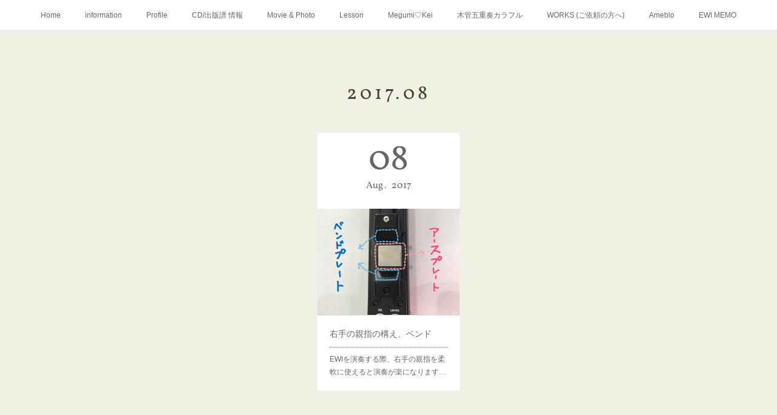

--- FILE ---
content_type: text/html; charset=utf-8
request_url: https://www.megu-cla.com/posts/archives/2017/08
body_size: 9929
content:
<!doctype html>

            <html lang="ja" data-reactroot=""><head><meta charSet="UTF-8"/><meta http-equiv="X-UA-Compatible" content="IE=edge"/><meta name="viewport" content="width=device-width,user-scalable=no,initial-scale=1.0,minimum-scale=1.0,maximum-scale=1.0"/><title data-react-helmet="true">2017年08月の記事一覧 | Megumi Wakabayashi Official Website</title><link data-react-helmet="true" rel="canonical" href="https://www.megu-cla.com/posts/archives/2017/08"/><meta name="description" content="2017年8月の一覧。右手の親指の構え、ベンド - EWIを演奏する際、右手の親指を柔軟に使えると演奏が楽になります♬演奏中の右手の親指の役割は二つ！"/><meta property="fb:app_id" content="522776621188656"/><meta property="og:url" content="https://www.megu-cla.com/posts/archives/2017/08"/><meta property="og:type" content="website"/><meta property="og:title" content="2017年8月の記事"/><meta property="og:description" content="2017年8月の一覧。右手の親指の構え、ベンド - EWIを演奏する際、右手の親指を柔軟に使えると演奏が楽になります♬演奏中の右手の親指の役割は二つ！"/><meta property="og:image" content="https://cdn.amebaowndme.com/madrid-prd/madrid-web/images/sites/90972/2d1e460413d44af7f34bf91c512def7b_2121bfef5649d8c19ba20dd6ef92e372.jpg"/><meta property="og:site_name" content="Megumi Wakabayashi Official Website"/><meta property="og:locale" content="ja_JP"/><meta name="twitter:card" content="summary"/><meta name="twitter:site" content="@amebaownd"/><meta name="twitter:creator" content="@MegumiColorful"/><meta name="twitter:title" content="2017年8月の記事 | Megumi Wakabayashi Official Website"/><meta name="twitter:description" content="2017年8月の一覧。右手の親指の構え、ベンド - EWIを演奏する際、右手の親指を柔軟に使えると演奏が楽になります♬演奏中の右手の親指の役割は二つ！"/><meta name="twitter:image" content="https://cdn.amebaowndme.com/madrid-prd/madrid-web/images/sites/90972/2d1e460413d44af7f34bf91c512def7b_2121bfef5649d8c19ba20dd6ef92e372.jpg"/><link rel="alternate" type="application/rss+xml" title="Megumi Wakabayashi Official Website" href="https://www.megu-cla.com/rss.xml"/><link rel="alternate" type="application/atom+xml" title="Megumi Wakabayashi Official Website" href="https://www.megu-cla.com/atom.xml"/><link rel="sitemap" type="application/xml" title="Sitemap" href="/sitemap.xml"/><link href="https://static.amebaowndme.com/madrid-frontend/css/user.min-a66be375c.css" rel="stylesheet" type="text/css"/><link href="https://static.amebaowndme.com/madrid-frontend/css/cdg/index.min-a66be375c.css" rel="stylesheet" type="text/css"/><link rel="icon" href="https://cdn.amebaowndme.com/madrid-prd/madrid-web/images/sites/90972/4b67fdaefe781ddeaf46913585331ff0_056cc9f92970cbddd3420766a22c78d2.png?width=32&amp;height=32"/><link rel="apple-touch-icon" href="https://cdn.amebaowndme.com/madrid-prd/madrid-web/images/sites/90972/4b67fdaefe781ddeaf46913585331ff0_056cc9f92970cbddd3420766a22c78d2.png?width=180&amp;height=180"/><style id="site-colors" charSet="UTF-8">.u-nav-clr {
  color: #666666;
}
.u-nav-bdr-clr {
  border-color: #666666;
}
.u-nav-bg-clr {
  background-color: #ffffff;
}
.u-nav-bg-bdr-clr {
  border-color: #ffffff;
}
.u-site-clr {
  color: #473c34;
}
.u-base-bg-clr {
  background-color: #f1f0e5;
}
.u-btn-clr {
  color: #ffffff;
}
.u-btn-clr:hover,
.u-btn-clr--active {
  color: rgba(255,255,255, 0.7);
}
.u-btn-clr--disabled,
.u-btn-clr:disabled {
  color: rgba(255,255,255, 0.5);
}
.u-btn-bdr-clr {
  border-color: #cccab8;
}
.u-btn-bdr-clr:hover,
.u-btn-bdr-clr--active {
  border-color: rgba(204,202,184, 0.7);
}
.u-btn-bdr-clr--disabled,
.u-btn-bdr-clr:disabled {
  border-color: rgba(204,202,184, 0.5);
}
.u-btn-bg-clr {
  background-color: #cccab8;
}
.u-btn-bg-clr:hover,
.u-btn-bg-clr--active {
  background-color: rgba(204,202,184, 0.7);
}
.u-btn-bg-clr--disabled,
.u-btn-bg-clr:disabled {
  background-color: rgba(204,202,184, 0.5);
}
.u-txt-clr {
  color: #666666;
}
.u-txt-clr--lv1 {
  color: rgba(102,102,102, 0.7);
}
.u-txt-clr--lv2 {
  color: rgba(102,102,102, 0.5);
}
.u-txt-clr--lv3 {
  color: rgba(102,102,102, 0.3);
}
.u-txt-bg-clr {
  background-color: #efefef;
}
.u-lnk-clr,
.u-clr-area a {
  color: #8d8148;
}
.u-lnk-clr:visited,
.u-clr-area a:visited {
  color: rgba(141,129,72, 0.7);
}
.u-lnk-clr:hover,
.u-clr-area a:hover {
  color: rgba(141,129,72, 0.5);
}
.u-ttl-blk-clr {
  color: #473c34;
}
.u-ttl-blk-bdr-clr {
  border-color: #473c34;
}
.u-ttl-blk-bdr-clr--lv1 {
  border-color: #dad8d6;
}
.u-bdr-clr {
  border-color: #deddcd;
}
.u-acnt-bdr-clr {
  border-color: #ffffff;
}
.u-acnt-bg-clr {
  background-color: #ffffff;
}
body {
  background-color: #f1f0e5;
}
blockquote {
  color: rgba(102,102,102, 0.7);
  border-left-color: #deddcd;
};</style><style id="user-css" charSet="UTF-8">;</style><style media="screen and (max-width: 800px)" id="user-sp-css" charSet="UTF-8">;</style><script>
              (function(i,s,o,g,r,a,m){i['GoogleAnalyticsObject']=r;i[r]=i[r]||function(){
              (i[r].q=i[r].q||[]).push(arguments)},i[r].l=1*new Date();a=s.createElement(o),
              m=s.getElementsByTagName(o)[0];a.async=1;a.src=g;m.parentNode.insertBefore(a,m)
              })(window,document,'script','//www.google-analytics.com/analytics.js','ga');
            </script></head><body id="mdrd-a66be375c" class="u-txt-clr u-base-bg-clr theme-cdg plan-basic hide-owndbar "><noscript><iframe src="//www.googletagmanager.com/ns.html?id=GTM-PXK9MM" height="0" width="0" style="display:none;visibility:hidden"></iframe></noscript><script>
            (function(w,d,s,l,i){w[l]=w[l]||[];w[l].push({'gtm.start':
            new Date().getTime(),event:'gtm.js'});var f=d.getElementsByTagName(s)[0],
            j=d.createElement(s),dl=l!='dataLayer'?'&l='+l:'';j.async=true;j.src=
            '//www.googletagmanager.com/gtm.js?id='+i+dl;f.parentNode.insertBefore(j,f);
            })(window,document, 'script', 'dataLayer', 'GTM-PXK9MM');
            </script><div id="content"><div class="page" data-reactroot=""><div class="page__outer"><div class="page__inner u-base-bg-clr"><div role="navigation" class="common-header__outer u-nav-bg-clr"><input type="checkbox" id="header-switch" class="common-header__switch"/><div class="common-header"><div class="common-header__inner js-nav-overflow-criterion"><ul class="common-header__nav common-header-nav"><li class="common-header-nav__item js-nav-item "><a target="" class="u-nav-clr" href="/">Home</a></li><li class="common-header-nav__item js-nav-item "><a target="" class="u-nav-clr" href="/pages/254709/page_201512301719">information</a></li><li class="common-header-nav__item js-nav-item "><a target="" class="u-nav-clr" href="/pages/254724/page_201512301736">Profile</a></li><li class="common-header-nav__item js-nav-item "><a target="" class="u-nav-clr" href="/pages/254697/page_201512301705">CD/出版譜 情報</a></li><li class="common-header-nav__item js-nav-item "><a target="" class="u-nav-clr" href="/pages/254755/page_201512301809">Movie &amp; Photo</a></li><li class="common-header-nav__item js-nav-item "><a target="" class="u-nav-clr" href="/pages/256470/page_201601011257">Lesson</a></li><li class="common-header-nav__item js-nav-item "><a target="" class="u-nav-clr" href="/pages/254929/page_201512302119">Megumi♡Kei</a></li><li class="common-header-nav__item js-nav-item "><a target="" class="u-nav-clr" href="/pages/254822/page_201512301929">木管五重奏カラフル</a></li><li class="common-header-nav__item js-nav-item "><a target="" class="u-nav-clr" href="/pages/254821/page_201512301928">WORKS (ご依頼の方へ)</a></li><li class="common-header-nav__item js-nav-item "><a href="http://ameblo.jp/megu-cla/" target="" class="u-nav-clr">Ameblo</a></li><li class="common-header-nav__item js-nav-item "><a target="" class="u-nav-clr" href="/pages/809046/page_201701201731">EWI MEMO</a></li></ul></div><label class="common-header__more u-nav-bdr-clr" for="header-switch"><span class="u-nav-bdr-clr"><span class="u-nav-bdr-clr"><span class="u-nav-bdr-clr"></span></span></span></label></div></div><div class="page__main--outer"><div role="main" class="page__main page__main--archive"><div class="grid grid--m"><div class="col1-1 col1-1--gtr-m column"><div class="block__outer"><div><div class="heading-lv1 u-ttl-blk-clr u-font u-ttl-blk-bdr-clr"><h1 class="heading-lv1__text u-ttl-blk-bdr-clr"><span class="u-ttl-blk-bdr-clr u-base-bg-clr">2017<!-- -->.<!-- -->08</span></h1></div></div></div></div></div><div class="grid grid--m"><div class="col1-1 col1-1--gtr-m column"><div class="block__outer"><div class="blog-list blog-list--main u-bdr-clr blog-list--grid blog-list--recent"><div class="blog-list__masonry blog-list__masonry--page blog-list__masonry--hide " style="width:auto"><div class="gutter-sizer"></div><div class="blog-list--masonry grid-sizer"></div><div class="blog-list__masonry__inner"></div></div><div></div></div></div></div></div></div></div><footer role="contentinfo" class="page__footer footer" style="opacity:1 !important;visibility:visible !important;text-indent:0 !important;overflow:visible !important;position:static !important"><div style="opacity:1 !important;visibility:visible !important;text-indent:0 !important;overflow:visible !important;display:block !important;width:auto !important;height:auto !important;transform:none !important"><div class="shop-footer"><a class="shop-footer__link u-txt-clr u-txt-clr--lv2" href="/shops/privacyPolicy"><span style="color:rgba(102,102,102, 0.5) !important">プライバシーポリシー</span></a><a class="shop-footer__link u-txt-clr u-txt-clr--lv2" href="/shops/transactionLaw"><span style="color:rgba(102,102,102, 0.5) !important">特定商取引法に基づく表記</span></a></div></div><div class="footer__inner u-bdr-clr " style="opacity:1 !important;visibility:visible !important;text-indent:0 !important;overflow:visible !important;display:block !important;transform:none !important"><div class="footer__item u-bdr-clr" style="opacity:1 !important;visibility:visible !important;text-indent:0 !important;overflow:visible !important;display:block !important;transform:none !important"><p class="footer__copyright u-font"><small class="u-txt-clr u-txt-clr--lv2 u-font" style="color:rgba(102,102,102, 0.5) !important">Copyright © <!-- -->2026<!-- --> <!-- -->Megumi Wakabayashi Official Website<!-- -->.</small></p></div></div></footer></div></div><div class="toast"></div></div></div><script charSet="UTF-8">window.mdrdEnv="prd";</script><script charSet="UTF-8">window.INITIAL_STATE={"authenticate":{"authCheckCompleted":false,"isAuthorized":false},"blogPostReblogs":{},"category":{},"currentSite":{"fetching":false,"status":null,"site":{}},"shopCategory":{},"categories":{},"notifications":{},"page":{},"paginationTitle":{},"postArchives":{},"postComments":{"submitting":false,"postStatus":null},"postDetail":{},"postList":{"postList-limit:12-page:1-siteId:90972-yearMonth:201708":{"fetching":false,"loaded":true,"meta":{"code":200,"pagination":{"total":1,"offset":0,"limit":12,"cursors":{"after":"","before":""}}},"data":[{"id":"2771953","userId":"136436","siteId":"90972","status":"publish","title":"右手の親指の構え、ベンド","contents":[{"type":"text","format":"html","value":"\u003Cp\u003EEWIを演奏する際、右手の親指を柔軟に使えると演奏が楽になります♬\u003C\u002Fp\u003E\u003Cp\u003E演奏中の右手の親指の役割は二つ！\u003C\u002Fp\u003E"},{"type":"image","fit":true,"scale":1,"align":"","url":"https:\u002F\u002Fcdn.amebaowndme.com\u002Fmadrid-prd\u002Fmadrid-web\u002Fimages\u002Fsites\u002F90972\u002F2d1e460413d44af7f34bf91c512def7b_2121bfef5649d8c19ba20dd6ef92e372.jpg","link":"","width":2557,"height":1918,"target":"_self"},{"type":"text","format":"html","value":"\u003Cp\u003E1.常にアースプレートに親指を触れている必要がある\u003C\u002Fp\u003E\u003Cp\u003E2.フレーズに応じてベンドプレートに触れしゃくり上げ、下げのニュアンスを入れる\u003C\u002Fp\u003E\u003Cp\u003E\u003Cbr\u003E\u003C\u002Fp\u003E\u003Cp\u003Eアースプレートにはついつい親指をベタっとつけてしまいたくなるのですが、私がレッスンをする際にオススメするのは親指の側面をアースプレートにつける構え。\u003C\u002Fp\u003E"},{"type":"image","fit":true,"scale":1,"align":"","url":"https:\u002F\u002Fcdn.amebaowndme.com\u002Fmadrid-prd\u002Fmadrid-web\u002Fimages\u002Fsites\u002F90972\u002F3eacb6eeb1c27322a9fb4e439b407ca5_4c700b33d6e26b1c95ab14f8dec8377a.jpg","link":"","width":3024,"height":4032,"target":"_self"},{"type":"text","format":"html","value":"\u003Cp\u003Eこの角度で親指をつけるとベンドプレートに触れる際、\u003C\u002Fp\u003E"},{"type":"image","fit":true,"scale":1,"align":"","url":"https:\u002F\u002Fcdn.amebaowndme.com\u002Fmadrid-prd\u002Fmadrid-web\u002Fimages\u002Fsites\u002F90972\u002Fcb978b4e4630bef6618e35fc0ecee172_ea10702f82ac5ebc66fd0262052b047c.jpg","link":"","width":3024,"height":4032,"target":"_self"},{"type":"text","format":"html","value":"\u003Cp\u003Eこんな感じで触れることができます。ベンドプレートを使用する際、親指を撫で上げるように使う方もいらっしゃいますが、私が思うに、あまり効率が良くないように感じます。上の写真のように触れることで、指の角度だけでベンドに触れることができます。ベンドは親指をつける面積、速さによって音程の変わり方が変わってくるのでそれは触れる練習しながら調整していけるといいですね！ちなみにベンドの音程は半音〜１音など音程の変化の幅を本体側で調節することもできます☆\u003C\u002Fp\u003E\u003Cp\u003E\u003Ca href=\"http:\u002F\u002Fwww.megu-cla.com\u002Fpages\u002F256470\u002Fpage_201601011257\" class=\"u-lnk-clr\"\u003E\u003Cbr\u003E\u003C\u002Fa\u003E\u003C\u002Fp\u003E\u003Cp\u003E\u003Ca href=\"http:\u002F\u002Fwww.megu-cla.com\u002Fpages\u002F256470\u002Fpage_201601011257\" class=\"u-lnk-clr\"\u003Eレッスン情報\u003C\u002Fa\u003E\u003C\u002Fp\u003E\u003Cp\u003E出演情報→\u003Ca href=\"https:\u002F\u002Fline.me\u002FR\u002Fti\u002Fp\u002F%40jfw1177v\" class=\"u-lnk-clr\"\u003E若林愛Official LINE＠\u003C\u002Fa\u003E\u003C\u002Fp\u003E"}],"urlPath":"","publishedUrl":"https:\u002F\u002Fwww.megu-cla.com\u002Fposts\u002F2771953","ogpDescription":"","ogpImageUrl":"","contentFiltered":"","viewCount":0,"commentCount":0,"reblogCount":0,"prevBlogPost":{"id":"0","title":"","summary":"","imageUrl":"","publishedAt":"0001-01-01T00:00:00Z"},"nextBlogPost":{"id":"0","title":"","summary":"","imageUrl":"","publishedAt":"0001-01-01T00:00:00Z"},"rebloggedPost":false,"blogCategories":[{"id":"649942","siteId":"90972","label":"EWI","publishedCount":6,"createdAt":"2017-06-05T05:35:59Z","updatedAt":"2019-02-06T08:02:36Z"}],"user":{"id":"136436","nickname":"若林 愛","description":"クラリネット・EWI・オカリナ・作編曲\n\n誕生日：12月18日\n血液型：A\n出身地：横浜市\n好きなもの：ラーメン\n\n洗足学園音楽大学を優秀賞を受賞し卒業。卒業演奏会、ヤマハ管楽器新人演奏会に出演。\n\n第五回クラリネットアンサンブルコンクール第一位受賞（日本クラリネット協会主催）をきっかけに2010年にキングレコードよりメジャーデビューしこれまでにキングレコードよりアルバムを４枚、ユニバーサルミュージックより２枚リリース。全曲タイアップ楽譜出版。\n\nTV\u002FCM 出演、吹奏楽、オーケストラ、 レコーディング、","official":true,"photoUrl":"https:\u002F\u002Fprofile-api.ameba.jp\u002Fv2\u002Fas\u002F8c3b17df86347b977bf7c0a0f491abf8ff60a120\u002FprofileImage?cat=300","followingCount":2,"createdAt":"2015-12-30T07:26:51Z","updatedAt":"2025-02-05T05:58:37Z"},"updateUser":{"id":"136436","nickname":"若林 愛","description":"クラリネット・EWI・オカリナ・作編曲\n\n誕生日：12月18日\n血液型：A\n出身地：横浜市\n好きなもの：ラーメン\n\n洗足学園音楽大学を優秀賞を受賞し卒業。卒業演奏会、ヤマハ管楽器新人演奏会に出演。\n\n第五回クラリネットアンサンブルコンクール第一位受賞（日本クラリネット協会主催）をきっかけに2010年にキングレコードよりメジャーデビューしこれまでにキングレコードよりアルバムを４枚、ユニバーサルミュージックより２枚リリース。全曲タイアップ楽譜出版。\n\nTV\u002FCM 出演、吹奏楽、オーケストラ、 レコーディング、","official":true,"photoUrl":"https:\u002F\u002Fprofile-api.ameba.jp\u002Fv2\u002Fas\u002F8c3b17df86347b977bf7c0a0f491abf8ff60a120\u002FprofileImage?cat=300","followingCount":2,"createdAt":"2015-12-30T07:26:51Z","updatedAt":"2025-02-05T05:58:37Z"},"comments":{"pagination":{"total":0,"offset":0,"limit":0,"cursors":{"after":"","before":""}},"data":[]},"publishedAt":"2017-08-08T14:50:16Z","createdAt":"2017-08-08T14:50:18Z","updatedAt":"2017-08-08T14:50:18Z","version":1}]}},"shopList":{},"shopItemDetail":{},"pureAd":{},"keywordSearch":{},"proxyFrame":{"loaded":false},"relatedPostList":{},"route":{"route":{"path":"\u002Fposts\u002Farchives\u002F:yyyy\u002F:mm","component":function ArchivePage() {
      _classCallCheck(this, ArchivePage);

      return _possibleConstructorReturn(this, (ArchivePage.__proto__ || Object.getPrototypeOf(ArchivePage)).apply(this, arguments));
    },"route":{"id":"0","type":"blog_post_archive","idForType":"0","title":"","urlPath":"\u002Fposts\u002Farchives\u002F:yyyy\u002F:mm","isHomePage":false}},"params":{"yyyy":"2017","mm":"08"},"location":{"pathname":"\u002Fposts\u002Farchives\u002F2017\u002F08","search":"","hash":"","action":"POP","key":"6k9qa4","query":{}}},"siteConfig":{"tagline":"クラリネット・ＥＷＩ・オカリナ奏者 若林愛(めぐみ)のページです","title":"Megumi Wakabayashi Official Website","copyright":"","iconUrl":"https:\u002F\u002Fcdn.amebaowndme.com\u002Fmadrid-prd\u002Fmadrid-web\u002Fimages\u002Fsites\u002F90972\u002F9716bc701cf6c5aafd7cf715e2af25b2_9245487f0078e8b367e71e80ccd5c145.jpg","logoUrl":"https:\u002F\u002Fcdn.amebaowndme.com\u002Fmadrid-prd\u002Fmadrid-web\u002Fimages\u002Fsites\u002F90972\u002F24a48da8daa0c77a716696144944713e_19b895ab899e138129d23cb494e3b695.jpg","coverImageUrl":"https:\u002F\u002Fcdn.amebaowndme.com\u002Fmadrid-prd\u002Fmadrid-web\u002Fimages\u002Fsites\u002F90972\u002Ff4ddc1ead7c52b7d6241885fac7c2d56_76ead941efe4e1786c065ce1b2a32bcf.jpg","homePageId":"254661","siteId":"90972","siteCategoryIds":[],"themeId":"1","theme":"cdg","shopId":"megu-saleshop-jp","openedShop":true,"shop":{"law":{"userType":"1","corporateName":"","firstName":"愛","lastName":"若林","zipCode":"230-0004","prefecture":"神奈川県","address":"横浜市鶴見区元宮1-11-12-2 有限会社プラック","telNo":"045-716-6392","aboutContact":"メールアドレス：megu.yoyaku@gmail.com\r\n営業時間 ：12:00~22:00","aboutPrice":"販売価格は、表示された金額（表示価格\u002F消費税込）と致します。","aboutPay":"支払方法：クレジットカードによる決済がご利用頂けます。\r\n支払時期：商品注文確定時でお支払いが確定致します。","aboutService":"配送のご依頼を受けてから発送いたします。","aboutReturn":"商品に欠陥がある場合を除き、基本的には返品には応じません。"},"privacyPolicy":{"operator":"若林愛","contact":"特定商取引に基づく表記をご覧ください。","collectAndUse":"1. 取得する個人情報\n住所、氏名、電話番号、電子メールアドレス\n2. 利用目的\nサービスの提供（商品の発送や管理、資料の提供等）や当社からの連絡（お客様からのお問い合わせに対する回答やアンケート、新しいサービスや商品のご案内・広告等）","restrictionToThirdParties":"当社は、次に掲げる場合を除くほか、あらかじめご本人の同意を得ないで、お客様の個人情報を第三者に提供しません。\n\n1. 法令に基づく場合\n2. 人の生命、身体または財産の保護のために必要がある場合であって、ご本人の同意を得ることが困難であるとき\n3. 公衆衛生の向上または児童の健全な育成の推進のために特に必要がある場合であって、ご本人の同意を得ることが困難であるとき\n4. 国の機関もしくは地方公共団体またはその委託を受けた者が法令の定める事務を遂行することに対して協力する必要がある場合であって、ご本人の同意を得ることにより当該事務の遂行に支障を及ぼすおそれがあるとき\n5. あらかじめ次の事項を告知あるいは公表をしている場合\n(1) 利用目的に第三者への提供を含むこと\n(2) 第三者に提供されるデータの項目\n(3) 第三者への提供の手段または方法\n(4) ご本人の求めに応じて個人情報の第三者への提供を停止すること\nただし次に掲げる場合は上記に定める第三者には該当しません。\n(4.1) 当社が利用目的の達成に必要な範囲内において個人情報の取り扱いの全部または一部を委託する場合\n(4.2) 合併その他の事由による事業の承継に伴って個人情報が提供される場合\n","supervision":"当社はサービスを提供する上で、業務の一部（商品の発送や代金決裁等）を外部に委託することがあります。\nこの場合、個人情報を法令に従い適切に取り扱う委託先を選定し、お客様の個人情報が流出・漏洩したりすることがないよう委託先の管理体制を含め契約で取り決め適切に管理させます。","disclosure":"当社は、ご本人（または代理人）から、ご自身の個人情報についての開示、内容の訂正、追加または削除を求められたときは、ご本人に対し、当社所定の手続きにて対応します。","cookie":"クッキーについては、お客様によるサービスの利用を便利にするため（再ログイン時の手間を省略する等）に利用しますが、ブラウザの設定で拒否することが可能です。\nまた、クッキーを拒否するとサービスが受けられない場合は、その旨も公表します。"}},"user":{"id":"136436","nickname":"若林 愛","photoUrl":"","createdAt":"2015-12-30T07:26:51Z","updatedAt":"2025-02-05T05:58:37Z"},"commentApproval":"reject","plan":{"id":"7","name":"media-comp","ownd_header":true,"powered_by":true,"pure_ads":true},"verifiedType":"general","navigations":[{"title":"Home","urlPath":".\u002F","target":"_self","pageId":"254661"},{"title":"information","urlPath":".\u002Fpages\u002F254709\u002Fpage_201512301719","target":"_self","pageId":"254709"},{"title":"Profile","urlPath":".\u002Fpages\u002F254724\u002Fpage_201512301736","target":"_self","pageId":"254724"},{"title":"CD\u002F出版譜 情報","urlPath":".\u002Fpages\u002F254697\u002Fpage_201512301705","target":"_self","pageId":"254697"},{"title":"Movie & Photo","urlPath":".\u002Fpages\u002F254755\u002Fpage_201512301809","target":"_self","pageId":"254755"},{"title":"Lesson","urlPath":".\u002Fpages\u002F256470\u002Fpage_201601011257","target":"_self","pageId":"256470"},{"title":"Megumi♡Kei","urlPath":".\u002Fpages\u002F254929\u002Fpage_201512302119","target":"_self","pageId":"254929"},{"title":"木管五重奏カラフル","urlPath":".\u002Fpages\u002F254822\u002Fpage_201512301929","target":"_self","pageId":"254822"},{"title":"WORKS (ご依頼の方へ)","urlPath":".\u002Fpages\u002F254821\u002Fpage_201512301928","target":"_self","pageId":"254821"},{"title":"Ameblo","urlPath":"http:\u002F\u002Fameblo.jp\u002Fmegu-cla\u002F","target":"_self","pageId":"0"},{"title":"EWI MEMO","urlPath":".\u002Fpages\u002F809046\u002Fpage_201701201731","target":"_self","pageId":"809046"}],"routings":[{"id":"0","type":"blog","idForType":"0","title":"","urlPath":"\u002Fposts\u002Fpage\u002F:page_num","isHomePage":false},{"id":"0","type":"blog_post_archive","idForType":"0","title":"","urlPath":"\u002Fposts\u002Farchives\u002F:yyyy\u002F:mm","isHomePage":false},{"id":"0","type":"blog_post_archive","idForType":"0","title":"","urlPath":"\u002Fposts\u002Farchives\u002F:yyyy\u002F:mm\u002Fpage\u002F:page_num","isHomePage":false},{"id":"0","type":"blog_post_category","idForType":"0","title":"","urlPath":"\u002Fposts\u002Fcategories\u002F:category_id","isHomePage":false},{"id":"0","type":"blog_post_category","idForType":"0","title":"","urlPath":"\u002Fposts\u002Fcategories\u002F:category_id\u002Fpage\u002F:page_num","isHomePage":false},{"id":"0","type":"author","idForType":"0","title":"","urlPath":"\u002Fauthors\u002F:user_id","isHomePage":false},{"id":"0","type":"author","idForType":"0","title":"","urlPath":"\u002Fauthors\u002F:user_id\u002Fpage\u002F:page_num","isHomePage":false},{"id":"0","type":"blog_post_category","idForType":"0","title":"","urlPath":"\u002Fposts\u002Fcategory\u002F:category_id","isHomePage":false},{"id":"0","type":"blog_post_category","idForType":"0","title":"","urlPath":"\u002Fposts\u002Fcategory\u002F:category_id\u002Fpage\u002F:page_num","isHomePage":false},{"id":"0","type":"blog_post_detail","idForType":"0","title":"","urlPath":"\u002Fposts\u002F:blog_post_id","isHomePage":false},{"id":"0","type":"shopItem","idForType":"0","title":"","urlPath":"\u002FshopItems\u002F:shopItemId","isHomePage":false},{"id":"0","type":"shopItemList","idForType":"0","title":"","urlPath":"\u002FshopItems\u002Fpage\u002F:pageNum","isHomePage":false},{"id":"0","type":"shopItemCategory","idForType":"0","title":"","urlPath":"\u002FshopItems\u002Fcategories\u002F:shopItemCategoryId","isHomePage":false},{"id":"0","type":"shopItemCategory","idForType":"0","title":"","urlPath":"\u002FshopItems\u002Fcategories\u002F:shopItemCategoryId\u002Fpage\u002F:pageNum","isHomePage":false},{"id":"0","type":"shopPrivacyPolicy","idForType":"0","title":"","urlPath":"\u002Fshops\u002FprivacyPolicy","isHomePage":false},{"id":"0","type":"shopLaw","idForType":"0","title":"","urlPath":"\u002Fshops\u002FtransactionLaw","isHomePage":false},{"id":"0","type":"keywordSearch","idForType":"0","title":"","urlPath":"\u002Fsearch\u002Fq\u002F:query","isHomePage":false},{"id":"0","type":"keywordSearch","idForType":"0","title":"","urlPath":"\u002Fsearch\u002Fq\u002F:query\u002Fpage\u002F:page_num","isHomePage":false},{"id":"809046","type":"static","idForType":"0","title":"EWI MEMO","urlPath":"\u002Fpages\u002F809046\u002F","isHomePage":false},{"id":"809046","type":"static","idForType":"0","title":"EWI MEMO","urlPath":"\u002Fpages\u002F809046\u002F:url_path","isHomePage":false},{"id":"256470","type":"static","idForType":"0","title":"Lesson","urlPath":"\u002Fpages\u002F256470\u002F","isHomePage":false},{"id":"256470","type":"static","idForType":"0","title":"Lesson","urlPath":"\u002Fpages\u002F256470\u002F:url_path","isHomePage":false},{"id":"254929","type":"static","idForType":"0","title":"Megumi♡Kei","urlPath":"\u002Fpages\u002F254929\u002F","isHomePage":false},{"id":"254929","type":"static","idForType":"0","title":"Megumi♡Kei","urlPath":"\u002Fpages\u002F254929\u002F:url_path","isHomePage":false},{"id":"254822","type":"static","idForType":"0","title":"木管五重奏カラフル","urlPath":"\u002Fpages\u002F254822\u002F","isHomePage":false},{"id":"254822","type":"static","idForType":"0","title":"木管五重奏カラフル","urlPath":"\u002Fpages\u002F254822\u002F:url_path","isHomePage":false},{"id":"254821","type":"static","idForType":"0","title":"WORKS (ご依頼の方へ)","urlPath":"\u002Fpages\u002F254821\u002F","isHomePage":false},{"id":"254821","type":"static","idForType":"0","title":"WORKS (ご依頼の方へ)","urlPath":"\u002Fpages\u002F254821\u002F:url_path","isHomePage":false},{"id":"254755","type":"static","idForType":"0","title":"Movie & Photo","urlPath":"\u002Fpages\u002F254755\u002F","isHomePage":false},{"id":"254755","type":"static","idForType":"0","title":"Movie & Photo","urlPath":"\u002Fpages\u002F254755\u002F:url_path","isHomePage":false},{"id":"254724","type":"static","idForType":"0","title":"Profile","urlPath":"\u002Fpages\u002F254724\u002F","isHomePage":false},{"id":"254724","type":"static","idForType":"0","title":"Profile","urlPath":"\u002Fpages\u002F254724\u002F:url_path","isHomePage":false},{"id":"254709","type":"static","idForType":"0","title":"information","urlPath":"\u002Fpages\u002F254709\u002F","isHomePage":false},{"id":"254709","type":"static","idForType":"0","title":"information","urlPath":"\u002Fpages\u002F254709\u002F:url_path","isHomePage":false},{"id":"254697","type":"static","idForType":"0","title":"CD\u002F出版譜 情報","urlPath":"\u002Fpages\u002F254697\u002F","isHomePage":false},{"id":"254697","type":"static","idForType":"0","title":"CD\u002F出版譜 情報","urlPath":"\u002Fpages\u002F254697\u002F:url_path","isHomePage":false},{"id":"254661","type":"blog","idForType":"0","title":"Home","urlPath":"\u002Fpages\u002F254661\u002F","isHomePage":true},{"id":"254661","type":"blog","idForType":"0","title":"Home","urlPath":"\u002Fpages\u002F254661\u002F:url_path","isHomePage":true},{"id":"254661","type":"blog","idForType":"0","title":"Home","urlPath":"\u002F","isHomePage":true}],"siteColors":{"navigationBackground":"#ffffff","navigationText":"#666666","siteTitleText":"#473c34","background":"#f1f0e5","buttonBackground":"#cccab8","buttonText":"#ffffff","text":"#666666","link":"#8d8148","titleBlock":"#473c34","border":"#deddcd","accent":"#ffffff"},"wovnioAttribute":"","useAuthorBlock":false,"twitterHashtags":"","createdAt":"2015-12-30T07:26:54Z","seoTitle":"若林愛","isPreview":false,"siteCategory":[],"previewPost":null,"previewShopItem":null,"hasAmebaIdConnection":true,"serverTime":"2026-01-22T15:55:57Z","complementaries":{"2":{"contents":{"layout":{"rows":[{"columns":[{"blocks":[{"type":"shareButton","design":"circle","providers":["facebook","twitter","hatenabookmark","pocket","googleplus"]},{"type":"siteFollow","description":""},{"type":"relatedPosts","layoutType":"listl","showHeading":true,"heading":"関連記事","limit":3},{"type":"postPrevNext","showImage":true}]}]}]}},"created_at":"2015-12-30T07:26:54Z","updated_at":"2015-12-30T07:26:54Z"},"11":{"contents":{"layout":{"rows":[{"columns":[{"blocks":[{"type":"siteFollow","description":""},{"type":"post","mode":"summary","title":"記事一覧","buttonTitle":"","limit":5,"layoutType":"sidebarm","categoryIds":"","showTitle":true,"showButton":true,"sortType":"recent"},{"type":"postsCategory","heading":"カテゴリ","showHeading":true,"showCount":true,"design":"tagcloud"},{"type":"postsArchive","heading":"アーカイブ","showHeading":true,"design":"accordion"},{"type":"keywordSearch","heading":"","showHeading":false}]}]}]}},"created_at":"2015-12-30T07:26:54Z","updated_at":"2015-12-30T07:26:54Z"}},"siteColorsCss":".u-nav-clr {\n  color: #666666;\n}\n.u-nav-bdr-clr {\n  border-color: #666666;\n}\n.u-nav-bg-clr {\n  background-color: #ffffff;\n}\n.u-nav-bg-bdr-clr {\n  border-color: #ffffff;\n}\n.u-site-clr {\n  color: #473c34;\n}\n.u-base-bg-clr {\n  background-color: #f1f0e5;\n}\n.u-btn-clr {\n  color: #ffffff;\n}\n.u-btn-clr:hover,\n.u-btn-clr--active {\n  color: rgba(255,255,255, 0.7);\n}\n.u-btn-clr--disabled,\n.u-btn-clr:disabled {\n  color: rgba(255,255,255, 0.5);\n}\n.u-btn-bdr-clr {\n  border-color: #cccab8;\n}\n.u-btn-bdr-clr:hover,\n.u-btn-bdr-clr--active {\n  border-color: rgba(204,202,184, 0.7);\n}\n.u-btn-bdr-clr--disabled,\n.u-btn-bdr-clr:disabled {\n  border-color: rgba(204,202,184, 0.5);\n}\n.u-btn-bg-clr {\n  background-color: #cccab8;\n}\n.u-btn-bg-clr:hover,\n.u-btn-bg-clr--active {\n  background-color: rgba(204,202,184, 0.7);\n}\n.u-btn-bg-clr--disabled,\n.u-btn-bg-clr:disabled {\n  background-color: rgba(204,202,184, 0.5);\n}\n.u-txt-clr {\n  color: #666666;\n}\n.u-txt-clr--lv1 {\n  color: rgba(102,102,102, 0.7);\n}\n.u-txt-clr--lv2 {\n  color: rgba(102,102,102, 0.5);\n}\n.u-txt-clr--lv3 {\n  color: rgba(102,102,102, 0.3);\n}\n.u-txt-bg-clr {\n  background-color: #efefef;\n}\n.u-lnk-clr,\n.u-clr-area a {\n  color: #8d8148;\n}\n.u-lnk-clr:visited,\n.u-clr-area a:visited {\n  color: rgba(141,129,72, 0.7);\n}\n.u-lnk-clr:hover,\n.u-clr-area a:hover {\n  color: rgba(141,129,72, 0.5);\n}\n.u-ttl-blk-clr {\n  color: #473c34;\n}\n.u-ttl-blk-bdr-clr {\n  border-color: #473c34;\n}\n.u-ttl-blk-bdr-clr--lv1 {\n  border-color: #dad8d6;\n}\n.u-bdr-clr {\n  border-color: #deddcd;\n}\n.u-acnt-bdr-clr {\n  border-color: #ffffff;\n}\n.u-acnt-bg-clr {\n  background-color: #ffffff;\n}\nbody {\n  background-color: #f1f0e5;\n}\nblockquote {\n  color: rgba(102,102,102, 0.7);\n  border-left-color: #deddcd;\n}","siteFont":{"id":"14","name":"Vollkorn"},"siteCss":"","siteSpCss":"","meta":{"Title":"2017年8月の記事 | 若林愛","Description":"2017年8月の一覧。右手の親指の構え、ベンド - EWIを演奏する際、右手の親指を柔軟に使えると演奏が楽になります♬演奏中の右手の親指の役割は二つ！","Keywords":"","Noindex":false,"Nofollow":false,"CanonicalUrl":"https:\u002F\u002Fwww.megu-cla.com\u002Fposts\u002Farchives\u002F2017\u002F08","AmpHtml":"","DisabledFragment":false,"OgMeta":{"Type":"website","Title":"2017年8月の記事","Description":"2017年8月の一覧。右手の親指の構え、ベンド - EWIを演奏する際、右手の親指を柔軟に使えると演奏が楽になります♬演奏中の右手の親指の役割は二つ！","Image":"https:\u002F\u002Fcdn.amebaowndme.com\u002Fmadrid-prd\u002Fmadrid-web\u002Fimages\u002Fsites\u002F90972\u002F2d1e460413d44af7f34bf91c512def7b_2121bfef5649d8c19ba20dd6ef92e372.jpg","SiteName":"Megumi Wakabayashi Official Website","Locale":"ja_JP"},"DeepLinkMeta":{"Ios":{"Url":"","AppStoreId":"","AppName":""},"Android":{"Url":"","AppName":"","Package":""},"WebUrl":""},"TwitterCard":{"Type":"summary","Site":"@amebaownd","Creator":"@MegumiColorful","Title":"2017年8月の記事 | Megumi Wakabayashi Official Website","Description":"2017年8月の一覧。右手の親指の構え、ベンド - EWIを演奏する際、右手の親指を柔軟に使えると演奏が楽になります♬演奏中の右手の親指の役割は二つ！","Image":"https:\u002F\u002Fcdn.amebaowndme.com\u002Fmadrid-prd\u002Fmadrid-web\u002Fimages\u002Fsites\u002F90972\u002F2d1e460413d44af7f34bf91c512def7b_2121bfef5649d8c19ba20dd6ef92e372.jpg"},"TwitterAppCard":{"CountryCode":"","IPhoneAppId":"","AndroidAppPackageName":"","CustomUrl":""},"SiteName":"Megumi Wakabayashi Official Website","ImageUrl":"https:\u002F\u002Fcdn.amebaowndme.com\u002Fmadrid-prd\u002Fmadrid-web\u002Fimages\u002Fsites\u002F90972\u002F2d1e460413d44af7f34bf91c512def7b_2121bfef5649d8c19ba20dd6ef92e372.jpg","FacebookAppId":"522776621188656","InstantArticleId":"","FaviconUrl":"https:\u002F\u002Fcdn.amebaowndme.com\u002Fmadrid-prd\u002Fmadrid-web\u002Fimages\u002Fsites\u002F90972\u002F4b67fdaefe781ddeaf46913585331ff0_056cc9f92970cbddd3420766a22c78d2.png?width=32&height=32","AppleTouchIconUrl":"https:\u002F\u002Fcdn.amebaowndme.com\u002Fmadrid-prd\u002Fmadrid-web\u002Fimages\u002Fsites\u002F90972\u002F4b67fdaefe781ddeaf46913585331ff0_056cc9f92970cbddd3420766a22c78d2.png?width=180&height=180","RssItems":[{"title":"Megumi Wakabayashi Official Website","url":"https:\u002F\u002Fwww.megu-cla.com\u002Frss.xml"}],"AtomItems":[{"title":"Megumi Wakabayashi Official Website","url":"https:\u002F\u002Fwww.megu-cla.com\u002Fatom.xml"}]},"googleConfig":{"TrackingCode":"","SiteVerificationCode":""},"lanceTrackingUrl":"","FRM_ID_SIGNUP":"c.ownd-sites_r.ownd-sites_90972","landingPageParams":{"domain":"www.megu-cla.com","protocol":"https","urlPath":"\u002Fposts\u002Farchives\u002F2017\u002F08"}},"siteFollow":{},"siteServiceTokens":{},"snsFeed":{},"toastMessages":{"messages":[]},"user":{"loaded":false,"me":{}},"userSites":{"fetching":null,"sites":[]},"userSiteCategories":{}};</script><script src="https://static.amebaowndme.com/madrid-metro/js/cdg-c961039a0e890b88fbda.js" charSet="UTF-8"></script><style charSet="UTF-8">    @font-face {
      font-family: 'Vollkorn';
      src: url('https://static.amebaowndme.com/madrid-frontend/fonts/userfont/Vollkorn.woff2');
    }
    .u-font {
      font-family: "Vollkorn", "ヒラギノ明朝 ProN W3", "Hiragino Mincho ProN", serif;
    }  </style></body></html>